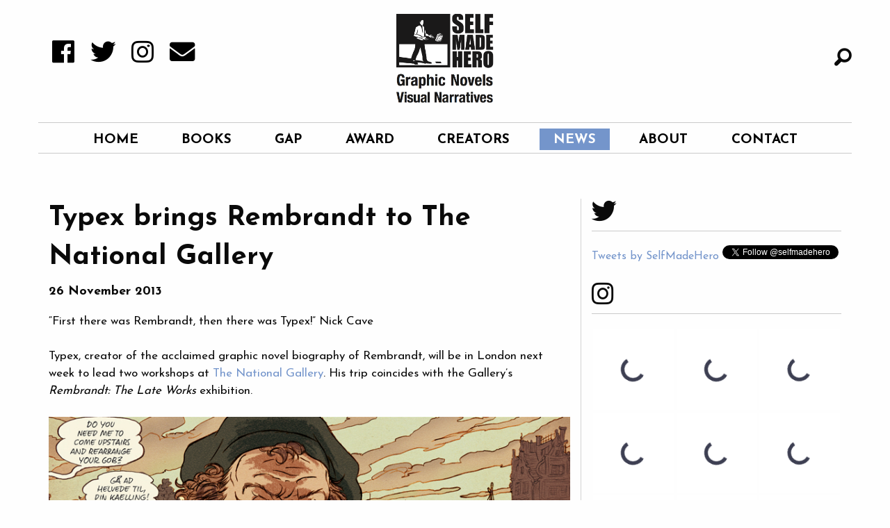

--- FILE ---
content_type: text/html; charset=utf-8
request_url: https://www.selfmadehero.com/news/typex-brings-rembrandt-to-the-national-gallery
body_size: 5943
content:
<!DOCTYPE html>
<html lang="en">  
  <head>
  <meta charset="utf-8">
  <meta name="viewport" content="width=device-width, initial-scale=1.0">

  <title>SelfMadeHero | Typex brings Rembrandt to The National Gallery</title>
<meta name="description" content="“First there was Rembrandt, then there was Typex!” Nick CaveTypex, creator of the acclaimed graphic novel biography of Rembrandt, will be in London next week t.">
<link rel="image_src" href="https://d2p222bhj5cec2.cloudfront.net/assets/branding/about_banner.jpg">
<meta property="og:title" content="Typex brings Rembrandt to The National Gallery">
<meta property="og:site_name" content="SelfMadeHero">
<meta property="og:description" content="“First there was Rembrandt, then there was Typex!” Nick CaveTypex, creator of the acclaimed graphic novel biography of Rembrandt, will be in London next week t.">
<meta property="og:image" content="https://d2p222bhj5cec2.cloudfront.net/assets/branding/about_banner.jpg">

  <link rel="icon" type="image/png" href="/smh-favicon.png"></link>

  <link href="https://www.selfmadehero.com/news/typex-brings-rembrandt-to-the-national-gallery" rel="canonical" />  <link rel="stylesheet" media="screen" href="https://d2p222bhj5cec2.cloudfront.net/assets/application-beda3cd7421cae93a72bf838e3caf08e34ce6d71751a8197c5f9527db9f6d622.css" />
  <link href="https://use.fontawesome.com/releases/v5.0.6/css/all.css" rel="stylesheet">
  <!-- <script defer src="https://use.fontawesome.com/releases/v5.0.6/js/all.js"></script> -->
  <script src="https://d2p222bhj5cec2.cloudfront.net/assets/application-f31fa52afc1932adebcaaa068fb520b092f38cfdb1dc9bc2920163c89965100a.js"></script>  
  <script src="https://d2p222bhj5cec2.cloudfront.net/packs/application-2affebe9ed0ebe7708f9.js"></script>

  <meta name="csrf-param" content="authenticity_token" />
<meta name="csrf-token" content="ItEjv3Z6pUgmEo1Vi91bIWEhQIeHE20OlIkwyhlWjt7DqA87Kb8wXV1fsVIPGfm96zewd6I3BP6t+MUSAsg/Rg==" />
  
    <script>var clicky_site_ids = clicky_site_ids || []; clicky_site_ids.push(101219061);</script>
    <script async src="//static.getclicky.com/js"></script>
</head>

  <body>
    <span style="display:none">false</span>
    <div id="searchOverlay" class="overlay">
  <a href="javascript:void(0)" class="closebtn" onclick="closeSearch()"><i class="hi hi-times-circle"></i></a>

  <div class="overlay-content">
    <div class="row">
      <div class="columns medium-6 medium-offset-3">
        <form action="/search" accept-charset="UTF-8" method="get"><input name="utf8" type="hidden" value="&#x2713;" />
          <input type="text" name="search" id="search" class="form-control" />
          <input type="submit" name="commit" value="" style="display: none;" data-disable-with="" />
          <i class="hi hi-arrow-right"></i>
</form>      </div>
    </div>
  </div>
</div>
    <div class="off-canvas-wrap">
      <div class="off-canvas-wrapper-inner" data-off-canvas-wrapper>
        <div class="off-canvas position-left" id="offCanvas" data-off-canvas>
  <form style="display: inline-flex; margin-bottom: 40px" action="/search" accept-charset="UTF-8" method="get"><input name="utf8" value="✓" type="hidden">
    <input type="text" class="input-group-field" type="search" placeholder="Search" autofocus>
    <div class="input-group-button">
      <input type="submit" class="button" value="Search" action="/search" method="/get" accept-charset="UTF-8">
    </div>
</form>

  <ul class="vertical menu" id="mobile-menu" data-accordion-menu  data-controller="press-column">
      <div class="menu-item">
        <li>
          <a href="/">Home</a>
        </li>
      </div>
      <div class="menu-item">
        <li>
          <a href="/books">Books</a>
          <ul class="menu vertical nested">
              <li>
                <a href="/books/new-and-forthcoming">New</a>
              </li>
              <li>
                <a href="/books/original-fiction">Original Fiction</a>
              </li>
              <li>
                <a href="/books/non-fiction">Non-Fiction</a>
              </li>
              <li>
                <a href="/books/classics">Classics</a>
              </li>
              <li>
                <a href="/books/graphic-biography">Graphic Biography</a>
              </li>
              <li>
                <a href="/books/true-stories">True Stories</a>
              </li>
              <li>
                <a href="/books/sci-fi-horror">Sci-Fi &amp; Horror</a>
              </li>
              <li>
                <a href="/books/manga-shakespeare">Manga Shakespeare</a>
              </li>
              <li>
                <a href="/books/humour">Humour</a>
              </li>
              <li>
                <a href="/books/gift-books">Gift Books</a>
              </li>
              <li>
                <a href="/books/art-masters">Art Masters</a>
              </li>
              <li>
                <a href="/books/graphic-freud">Graphic Freud</a>
              </li>
              <li>
                <a href="/books/lgbtq+">LGBTQ+</a>
              </li>
          </ul>
        <li>
      </div>   
      <div class="menu-item">
        <li>
          <a href="/graphic-anthology-programme">GAP</a>
        </li>
      </div>
      <div class="menu-item">
        <li>
          <a href="/first-graphic-novel">Award</a>
        </li>
      </div>
      <div class="menu-item">
        <li>
          <a href="/creators">Creators</a>
        </li>
      </div>
      <div class="menu-item">
        <li>
          <a href="/news">News</a>
        </li>
      </div>
      <div class="menu-item">
        <li>
          <a href="/about">About</a>
        </li>
      </div>
      <div class="menu-item">
        <li>
          <a href="/contact">Contact</a>
        </li>
      </div>
</ul>
</div>

        <div class="off-canvas-content" data-off-canvas-content>
          <div class="top-bar">
  <div class="top-bar-left">
    <a href="/">
      <img alt="Self Made Hero logo" class="mobile-brand" src="https://d2p222bhj5cec2.cloudfront.net/assets/smh-small-square-logo-322483f91a2cd05663c6e0e05ccbbfde5374852cf0a2d340a0dc8e08e7bf8a06.png" />
</a>    <div class="button menu-toggle-text" data-toggle="offCanvas">MENU</div>
  </div>
  
  <div class="top-bar-right">
	    <!-- <i class="mobile_top_bar___shopping_basket hi hi-shopping-basket hvr-lift"></i> -->
    
    <i class="top-bar-search fi-magnifying-glass" onclick="openSearch()"></i>
  </div>
</div>

          <div id="top"></div>  
          <header id="desktop-header">
  <div class="row">
    <div class="small-5 columns">
      <ul id="header-icons">
  <li class="header_icons___icon">
    <a href="https://facebook.com/selfmadehero" target="_blank"><i class="fab fa-sm fa-facebook hvr-float header-icons___icon"></i></a>
  </li>
  <li class="header_icons___icon">
    <a href="https://twitter.com/selfmadehero" target="_blank"><i class="fab fa-sm fa-twitter hvr-float header-icons___icon"></i></a>
  </li>
  <li class="header_icons___icon"> 
    <a href="https://instagram.com/selfmadehero" target="_blank"><i class="fab fa-sm fa-instagram hvr-float header-icons___icon"></i></a>
  </li>
  <li class="header_icons___icon"> 
    <a href="#newsletter"><i class="fas fa-sm fa-envelope hvr-float header-icons___icon"></i></a>
  </li>
</ul>
    </div>

    <div id="logo-area" class="small-12 text-center medium-2 columns">
      <a href="/">
        <img width="140px" class="text-center hvr-grow" id="logo" alt="SelfMadeHero — Graphic Novels, Visual Narratives" src="https://d2p222bhj5cec2.cloudfront.net/assets/branding/smh-logo-86a9c8133ed14b134bc319bf4869e087e155172bd4476eadc2ce95155df3e651.png" />
      </a>
    </div>

    <div id="search-bar" class="small-5 columns text-right">
        <span class="cart-icon">
 <i onclick="openSearch()" class="fi-magnifying-glass hvr-grow"></i>
    </div>
  </div>
      
  <div class="row" id="navigation">
  <div class="small-12 columns" id="nav-container">
    <hr>
    <ul class="menu text-center" id="main-menu">
        <li class="main_menu___menu_item menu-item  hvr-grow">
          <a href="/">Home</a>
        </li>
        <li class="main_menu___menu_item menu-item  hvr-grow">
          <a href="/books">Books</a>
        </li>
        <li class="main_menu___menu_item menu-item  hvr-grow">
          <a href="/graphic-anthology-programme">GAP</a>
        </li>
        <li class="main_menu___menu_item menu-item  hvr-grow">
          <a href="/first-graphic-novel">Award</a>
        </li>
        <li class="main_menu___menu_item menu-item  hvr-grow">
          <a href="/creators">Creators</a>
        </li>
        <li class="main_menu___menu_item menu-item active hvr-grow">
          <a href="/news">News</a>
        </li>
        <li class="main_menu___menu_item menu-item  hvr-grow">
          <a href="/about">About</a>
        </li>
        <li class="main_menu___menu_item menu-item  hvr-grow">
          <a href="/contact">Contact</a>
        </li>
    </ul>
    <hr>
  </div>
</div>

        <div id="breadcrumbs" class="text-center">
        <h2>
            <span>News</span>
        </h2>
      </div>

</header>


          <main>
            <div class="row flash-row text-center">
</div>
            


<div class="row news-posts-row">
	<!-- News Post -->
	<div class="columns small-12 medium-8">
		<article class="news-post">
			
			<h1>Typex brings Rembrandt to The National Gallery</h1>			
			<p>
				<strong>
					26 November  2013
				</strong>
			</p>
						
			<div class="trix-output">
			  <div>“First there was Rembrandt, then there was Typex!” Nick Cave<br><br>Typex, creator of the acclaimed graphic novel biography of Rembrandt, will be in London next week to lead two workshops at <a href="http://www.nationalgallery.org.uk/">The National Gallery</a>. His trip coincides with the Gallery’s <em>Rembrandt: The Late Works</em> exhibition.<br><br><a href="/attachments/d2a500b5d5eea5a7275fc5e24bb6692280e9e9b3/store/01a3ac6afd5dc131f6a31b370f139358dd30c620cd5ed8a6b9313457c291/Rembrandt_new+blog+1.jpg" data-trix-attachment="{&quot;contentType&quot;:&quot;image/jpeg&quot;,&quot;filename&quot;:&quot;Rembrandt_new blog 1.jpg&quot;,&quot;filesize&quot;:445133,&quot;height&quot;:400,&quot;href&quot;:&quot;/attachments/d2a500b5d5eea5a7275fc5e24bb6692280e9e9b3/store/01a3ac6afd5dc131f6a31b370f139358dd30c620cd5ed8a6b9313457c291/Rembrandt_new+blog+1.jpg&quot;,&quot;url&quot;:&quot;/attachments/d2a500b5d5eea5a7275fc5e24bb6692280e9e9b3/store/01a3ac6afd5dc131f6a31b370f139358dd30c620cd5ed8a6b9313457c291/Rembrandt_new+blog+1.jpg&quot;,&quot;width&quot;:800}" data-trix-content-type="image/jpeg"><figure class="attachment attachment--preview attachment--jpg"><img src="/attachments/d2a500b5d5eea5a7275fc5e24bb6692280e9e9b3/store/01a3ac6afd5dc131f6a31b370f139358dd30c620cd5ed8a6b9313457c291/Rembrandt_new+blog+1.jpg" width="800" height="400"><figcaption class="attachment__caption"><span class="attachment__name">Rembrandt_new blog 1.jpg</span> <span class="attachment__size">434.7 KB</span></figcaption></figure></a><br><br>On Friday and Saturday next week, the Dutch graphic novelist will lead two practical workshops alongside artist and lecturer <a href="http://www.alikibraine.com/album/Home">Aliki Braine</a>.<br><br><strong>Friday 5th December (6.30-7.30pm, National Gallery Room 23)</strong>: on Friday evening, Typex will lead a drawing workshop in the Gallery itself, working with participants to create a piece of artwork inspired by Rembrandt’s 1654 painting, ‘A Woman bathing in a Stream’.<br><br><strong>Saturday 6th December (10.30-12.30am, Pigott Education Centre Entrance)</strong>: on Saturday morning, the focus shifts from drawing to comic creation. Participants will explore the process of creating a graphic novel, experimenting with drawing and collage to create their own comics inspired by Rembrandt’s work.<br><br>Admission is free for both workshops. Spaces are limited to 30 people on a first-come, first-served basis. All materials are provided. The events are aimed at people aged 18-25.<br><br>Typex’s <a href="/books/art-masters-rembrandt">graphic biography of the Dutch master</a> was commissioned by the Rijksmuseum in Amsterdam and published in English by SelfMadeHero last year.<br><br><a href="/attachments/c7e2216dd71639d9163c3ece89cc4a3bb763acee/store/80e5e4be88aad9afd8d5fc0e30626dc69e0801b9b9a2388e4778f619f8af/Rembrandt_new+blog+2.jpg" data-trix-attachment="{&quot;contentType&quot;:&quot;image/jpeg&quot;,&quot;filename&quot;:&quot;Rembrandt_new blog 2.jpg&quot;,&quot;filesize&quot;:461260,&quot;height&quot;:400,&quot;href&quot;:&quot;/attachments/c7e2216dd71639d9163c3ece89cc4a3bb763acee/store/80e5e4be88aad9afd8d5fc0e30626dc69e0801b9b9a2388e4778f619f8af/Rembrandt_new+blog+2.jpg&quot;,&quot;url&quot;:&quot;/attachments/c7e2216dd71639d9163c3ece89cc4a3bb763acee/store/80e5e4be88aad9afd8d5fc0e30626dc69e0801b9b9a2388e4778f619f8af/Rembrandt_new+blog+2.jpg&quot;,&quot;width&quot;:800}" data-trix-content-type="image/jpeg"><figure class="attachment attachment--preview attachment--jpg"><img src="/attachments/c7e2216dd71639d9163c3ece89cc4a3bb763acee/store/80e5e4be88aad9afd8d5fc0e30626dc69e0801b9b9a2388e4778f619f8af/Rembrandt_new+blog+2.jpg" width="800" height="400"><figcaption class="attachment__caption"><span class="attachment__name">Rembrandt_new blog 2.jpg</span> <span class="attachment__size">450.45 KB</span></figcaption></figure></a><br><br>“Rembrandt Harmenszoon van Rijn would have adored this book. He would have admired its draughtsmanship and its wit and – given how many times he painted himself – he would have loved the fact that he is its star, warts and all.” <strong><em>The Observer</em></strong></div>
			</div>
			
				<p>Tags:</p>

					<a href="/news/tag/Aliki%20Braine""><button class="button primary">Aliki Braine</button></a> 
					<a href="/news/tag/biography""><button class="button primary">biography</button></a> 
					<a href="/news/tag/comics""><button class="button primary">comics</button></a> 
					<a href="/news/tag/graphic%20novels""><button class="button primary">graphic novels</button></a> 
					<a href="/news/tag/rembrandt""><button class="button primary">rembrandt</button></a> 
					<a href="/news/tag/Rembrandt:%20The%20Late%20Works""><button class="button primary">Rembrandt: The Late Works</button></a> 
					<a href="/news/tag/The%20National%20Gallery""><button class="button primary">The National Gallery</button></a> 
					<a href="/news/tag/typex""><button class="button primary">typex</button></a> 
					<a href="/news/tag/workshops""><button class="button primary">workshops</button></a> 

		</article>
	</div>
	
	<!-- Sidebar -->
	<div style="border-left: 1px lightgray solid;" class="columns small-12 medium-4">
	<aside>
		<!-- <p><a target="_blank" href="https://twitter.com/selfmadehero"><i class="fab fa-twitter fa-2x"></i></a></p> -->
		<p class="news_sidebar___social_icon"><i class="fab fa-twitter fa-2x"></i></p>
		<hr class="news___social_icon_divider">
		<a class="twitter-timeline" href="https://twitter.com/SelfMadeHero" data-height="350" data-chrome="noheader noborders">Tweets by SelfMadeHero</a>
<script async src="//platform.twitter.com/widgets.js" charset="utf-8"></script>
<a href="https://twitter.com/selfmadehero" class="twitter-follow-button" data-show-count="false">Follow @selfmadehero</a><script async src="//platform.twitter.com/widgets.js" charset="utf-8"></script>
		<br><br>
	  <p class="news_sidebar___social_icon"><i class="fab fa-instagram fa-2x"></i></p>
	  <hr class="news___social_icon_divider">
	  <!-- LightWidget WIDGET --><script src="https://cdn.lightwidget.com/widgets/lightwidget.js"></script><iframe src="https://cdn.lightwidget.com/widgets/6e2b1353968f571f900d06bb92fddfd9.html" scrolling="no" allowtransparency="true" class="lightwidget-widget" style="width:100%;border:0;overflow:hidden;"></iframe>

		<br><br>
	  <p class="news_sidebar___social_icon"><i class="fab fa-facebook fa-2x"></i></p>
	  <hr class="news___social_icon_divider">
	  <!-- Facebook Plugin Script -->
<div id="fb-root"></div>
<script>(function(d, s, id) {
  var js, fjs = d.getElementsByTagName(s)[0];
  if (d.getElementById(id)) return;
  js = d.createElement(s); js.id = id;
  js.src = "//connect.facebook.net/en_US/sdk.js#xfbml=1&version=v2.10";
  fjs.parentNode.insertBefore(js, fjs);
}(document, 'script', 'facebook-jssdk'));</script>
	  <!-- Facebook Plugin -->
<div class="fb-page" data-href="https://www.facebook.com/SelfMadeHero/" data-height="350" data-adapt-container-width="true" data-small-header="false" data-tabs="timeline" data-hide-cover="false" data-show-facepile="false"><blockquote cite="https://www.facebook.com/SelfMadeHero/" class="fb-xfbml-parse-ignore"><a href="https://www.facebook.com/SelfMadeHero/">SelfMadeHero</a></blockquote></div>
		<br><br>
		<h5><a href="/news/archives">Archives</a></h5>
		<div class="row">
			<div class="column">
					<a class="hvr-rotate" href="/news/archives?year=2025">
		<div class="button">
			2025
		</div>
</a>	<a class="hvr-rotate" href="/news/archives?year=2024">
		<div class="button">
			2024
		</div>
</a>	<a class="hvr-rotate" href="/news/archives?year=2023">
		<div class="button">
			2023
		</div>
</a>	<a class="hvr-rotate" href="/news/archives?year=2022">
		<div class="button">
			2022
		</div>
</a>	<a class="hvr-rotate" href="/news/archives?year=2021">
		<div class="button">
			2021
		</div>
</a>	<a class="hvr-rotate" href="/news/archives?year=2020">
		<div class="button">
			2020
		</div>
</a>	<a class="hvr-rotate" href="/news/archives?year=2019">
		<div class="button">
			2019
		</div>
</a>	<a class="hvr-rotate" href="/news/archives?year=2018">
		<div class="button">
			2018
		</div>
</a>	<a class="hvr-rotate" href="/news/archives?year=2017">
		<div class="button">
			2017
		</div>
</a>	<a class="hvr-rotate" href="/news/archives?year=2016">
		<div class="button">
			2016
		</div>
</a>	<a class="hvr-rotate" href="/news/archives?year=2015">
		<div class="button">
			2015
		</div>
</a>	<a class="hvr-rotate" href="/news/archives?year=2014">
		<div class="button">
			2014
		</div>
</a>	<a class="hvr-rotate" href="/news/archives?year=2013">
		<div class="button">
			2013
		</div>
</a>
			</div>
		</div>
	</aside>
</div>

</div>

<section id="newsletter">
  <div class="row">
    <div class="newsletter-form">
      <hr>
      <p class="small-12 large-6 columns text-center newsletter___cta">
        <i class="far fa-2x fa-envelope newsletter___mail"></i>
        Be the first to hear about forthcoming releases, events and more </p>
      <div class="small-12 large-6 columns">
        <form action="https://selfmadehero.us8.list-manage.com/subscribe/post" method="POST">
          <input type="hidden" name="u" value="51ed17a04184a6eedc90845c8">
          <input type="hidden" name="id" value="5b65a3a6d9">
          <div class="input-group">
            <span class="newsletter___arrow"><i class="fas fa-arrow-right"></i></span>
            <input class="input-group-field" placeholder="Enter email address" type="email" name="MERGE0" id="MERGE0">
            <div class="input-group-button">
              <input type="submit" class="button" value="Sign-up">
            </div>
          </div>
        </form>
      </div>
      <hr>
    </div>
  </div>
</section>

          </main>

          <footer>
  <div class="row">
    <div id="footer-icons" class="small-12 medium-4 medium-push-8 columns">
      <ul>
        <li><a class="hvr-grow" href="https://facebook.com/selfmadehero" target="_blank"><i class="fa-fw footer_icons__icon fab fa-facebook"></i></a></li>
        <li><a class="hvr-grow" href="https://twitter.com/selfmadehero" target="_blank"><i class="fa-fw footer_icons__icon fab fa-twitter"></i></a></li>
        <li><a class="hvr-grow" href="https://instagram.com/selfmadehero" target="_blank"><i class="fa-fw footer_icons__icon fab fa-instagram"></i></a></li>
        <li><a class="hvr-grow" href="#newsletter"><i class="fa-fw footer_icons__icon fas fa-envelope"></i></a></li>
      </ul>
    </div>
    
    <div class="small-12 medium-4 columns">      
      <address id="footer-address">
        <p class="text-center"> 
          SelfMadeHero
          <br> 139 Pancras Road
          <br> London NW1 1UN
          <br> E: <a class="footer-email" href="/cdn-cgi/l/email-protection#d7beb9b1b897a4b2bbb1bab6b3b2bfb2a5b8f9b4b8ba"><span class="__cf_email__" data-cfemail="2a43444c456a594f464c474b4e4f424f584504494547">[email&#160;protected]</span></a>
        </p>
      </address>
    </div>
    
    
    <div id="footer-nav" class="small-12 medium-4 medium-pull-8 column">
      <ul>
        <li>
          <a class="hvr-grow" href="/books">Books</a>
        </li>
        <li>
          <a class="hvr-grow" href="/news">News</a>
        </li>
        <li>
          <a class="hvr-grow" href="/press">Press</a>
        </li>
        <li>
          <a class="hvr-grow" href="/about">About</a>
        </li>
        <li>
          <a class="hvr-grow" href="/catalogue">Catalogue</a>
        </li>
        <li>
          <a class="hvr-grow" href="/submissions">Submissions</a>
        </li>
        
      </ul>
    </div>
  </row>
</footer>
<div id='sub-footer' class="row column">
  <div class="column small-12 medium-4 footer-login text-left">
    <p>
    </p>
  </div>
  <div class="column small-12 medium-4 text-center">
    <p class="copyright-text"><i class="hi hi-copyright"></i> SelfMadeHero 2025. All Rights Reserved.</p>
  </div>
  <div class="column small-12 medium-4 toggle-admin text-right">
    <p>
    </p>
  </div>
</div>

<link rel="stylesheet" href="https://cdn.jsdelivr.net/foundation-icons/3.0/foundation-icons.min.css">
<link href="https://cdnjs.cloudflare.com/ajax/libs/select2/4.0.4/css/select2.min.css" rel="stylesheet" />
<link rel="stylesheet" href="https://cdnjs.cloudflare.com/ajax/libs/animate.css/3.5.2/animate.min.css">

<link rel="stylesheet" href="https://cdn.jsdelivr.net/gh/fancyapps/fancybox@3.5.6/dist/jquery.fancybox.min.css" />
<script data-cfasync="false" src="/cdn-cgi/scripts/5c5dd728/cloudflare-static/email-decode.min.js"></script><script src="https://cdn.jsdelivr.net/gh/fancyapps/fancybox@3.5.6/dist/jquery.fancybox.min.js"></script>

<!-- fancybox defaults -->
<script>
  $.fancybox.defaults.infobar = false;
  $.fancybox.defaults.smallBtn = true;
</script>


        </div>
      </div>
    </div>

    <!-- Search -->
    <script>
      function openSearch() {
          document.getElementById("searchOverlay").style.height = "100%";
          $('.overlay-content input.form-control').focus();
          $('#search').focus();
      }

      function closeSearch() {
          document.getElementById("searchOverlay").style.height = "0%";
      }
    </script>
  <script defer src="https://static.cloudflareinsights.com/beacon.min.js/vcd15cbe7772f49c399c6a5babf22c1241717689176015" integrity="sha512-ZpsOmlRQV6y907TI0dKBHq9Md29nnaEIPlkf84rnaERnq6zvWvPUqr2ft8M1aS28oN72PdrCzSjY4U6VaAw1EQ==" data-cf-beacon='{"version":"2024.11.0","token":"d03bca680b0e49a7b8e699c8e3f37f4e","r":1,"server_timing":{"name":{"cfCacheStatus":true,"cfEdge":true,"cfExtPri":true,"cfL4":true,"cfOrigin":true,"cfSpeedBrain":true},"location_startswith":null}}' crossorigin="anonymous"></script>
</body>
</html>


--- FILE ---
content_type: text/html
request_url: https://cdn.lightwidget.com/widgets/6e2b1353968f571f900d06bb92fddfd9.html
body_size: 7548
content:
<!doctype html>
<html>
<head><link rel="canonical" href="https://cdn.lightwidget.com/widgets/6e2b1353968f571f900d06bb92fddfd9.html">
    <meta charset="utf-8">
    <meta name="viewport" content="width=device-width, initial-scale=1">
    <title>LightWidget - Responsive Widget for Instagram</title>
    <style>.lightwidget,.lightwidget *{border:0;box-sizing:border-box;font:inherit;font-size:100%;line-height:1.5;margin:0;padding:0;-webkit-text-size-adjust:100%;-ms-text-size-adjust:100%;text-size-adjust:100%;vertical-align:baseline}.lightwidget__tile{list-style:none}.lightwidget__tile--hidden{display:none}.lightwidget__image-wrapper{font-size:0;line-height:0}.lightwidget__image-wrapper--video{position:relative}.lightwidget__image-wrapper--video:before{background:url("[data-uri]") no-repeat 50% 50%;background-size:40% auto;content:"";display:block;height:100%;left:0;opacity:.9;position:absolute;top:0;width:100%;z-index:1}.lightwidget__caption,.lightwidget__photo{display:block}.lightwidget__caption,.lightwidget__reactions{color:#333;font-family:-apple-system,system-ui,BlinkMacSystemFont,Arial,Helvetica,Verdana,sans-serif;font-size:1rem;line-height:1.5;overflow:hidden;padding:1px}.lightwidget__link{display:block;position:relative;text-decoration:none}.lightwidget__link:focus{outline:none}.lightwidget__link:focus:after{box-shadow:inset 0 0 0 .4vw #ffab00;content:"";display:block;height:100%;left:0;position:absolute;top:0;width:100%}.lightwidget__image{border:0;height:auto;max-width:100%;width:100%}.lightwidget--hide-tiles>.lightwidget__tile,.lightwidget__reactions{display:none}body,html{border:0;font:inherit;font-size:100%;margin:0;padding:0;vertical-align:baseline}html{line-height:1}.lightwidget--grid:after{clear:both;content:"";display:table}.lightwidget--grid .lightwidget__caption{display:none}.lightwidget--grid .lightwidget__tile{float:left}.lightwidget--grid .lightwidget__link{line-height:0}.lightwidget--grid.lightwidget--grid-1 .lightwidget__tile{-webkit-flex-basis:100%;flex-basis:100%;max-width:100%;width:100%}.lightwidget--grid.lightwidget--grid-2 .lightwidget__tile{-webkit-flex-basis:50%;flex-basis:50%;max-width:50%;width:50%}.lightwidget--grid.lightwidget--grid-3 .lightwidget__tile{-webkit-flex-basis:33.33%;flex-basis:33.33%;max-width:33.33%;width:33.33%}.lightwidget--grid.lightwidget--grid-4 .lightwidget__tile{-webkit-flex-basis:25%;flex-basis:25%;max-width:25%;width:25%}.lightwidget--grid.lightwidget--grid-5 .lightwidget__tile{-webkit-flex-basis:20%;flex-basis:20%;max-width:20%;width:20%}.lightwidget--grid.lightwidget--grid-6 .lightwidget__tile{-webkit-flex-basis:16.65%;flex-basis:16.65%;max-width:16.65%;width:16.65%}.lightwidget--grid.lightwidget--grid-7 .lightwidget__tile{-webkit-flex-basis:14.27%;flex-basis:14.27%;max-width:14.27%;width:14.27%}.lightwidget--grid.lightwidget--grid-8 .lightwidget__tile{-webkit-flex-basis:12.5%;flex-basis:12.5%;max-width:12.5%;width:12.5%}.lightwidget--grid.lightwidget--grid-9 .lightwidget__tile{-webkit-flex-basis:11.1%;flex-basis:11.1%;max-width:11.1%;width:11.1%}.lightwidget--grid.lightwidget--grid-10 .lightwidget__tile{-webkit-flex-basis:10%;flex-basis:10%;max-width:10%;width:10%}.lightwidget--hover-caption-slide-up .lightwidget__photo{overflow:hidden;position:relative}.lightwidget--hover-caption-slide-up .lightwidget__caption{background-color:#3d3f52;bottom:0;color:#fff;display:block;overflow:hidden;padding:2px 5px;position:absolute;text-overflow:ellipsis;-webkit-transform:translate3d(0,100%,0);transform:translate3d(0,100%,0);transition:-webkit-transform .4s;transition:transform .4s;transition:transform .4s,-webkit-transform .4s;white-space:nowrap;width:100%}.lightwidget--hover-caption-slide-up .lightwidget__link--hover .lightwidget__caption{-webkit-transform:translateZ(0);transform:translateZ(0)}.lightwidget--image-format-square .lightwidget__image-wrapper{position:relative;width:100%}.lightwidget--image-format-square .lightwidget__image-wrapper:after{content:"";display:block;height:0;padding-bottom:100%}.lightwidget--image-format-square .lightwidget__image{height:100%;object-fit:cover;position:absolute;width:100%}.lightwidget--object-fit-fallback .lightwidget__object-fit-wrapper{height:100%;position:absolute;width:100%}.lightwidget--object-fit-fallback .lightwidget__object-fit-wrapper:before{background-image:inherit;background-position:50%;background-repeat:no-repeat;background-size:cover;content:"";height:100%;left:0;position:absolute;top:0;width:100%}.lightwidget--object-fit-fallback .lightwidget__image{opacity:0}.lightwidget__photo--loader{position:relative}.lightwidget__photo--loader:before{background:#fff;content:"";height:100%;left:0;position:absolute;top:0;width:100%;z-index:1}.lightwidget__photo--loader:after{-webkit-animation-duration:1s;animation-duration:1s;-webkit-animation-iteration-count:infinite;animation-iteration-count:infinite;-webkit-animation-name:lightwidget--loader--spin;animation-name:lightwidget--loader--spin;-webkit-animation-timing-function:linear;animation-timing-function:linear;background-image:url("[data-uri]");background-position:50%;background-repeat:no-repeat;content:"";height:30%;left:35%;position:absolute;top:35%;width:30%;z-index:2}@-webkit-keyframes lightwidget--loader--spin{0%{-webkit-transform:rotate(0deg);transform:rotate(0deg)}to{-webkit-transform:rotate(1turn);transform:rotate(1turn)}}@keyframes lightwidget--loader--spin{0%{-webkit-transform:rotate(0deg);transform:rotate(0deg)}to{-webkit-transform:rotate(1turn);transform:rotate(1turn)}}</style>
</head>
<body>
<ul class="lightwidget lightwidget--grid lightwidget--grid-3 lightwidget--hover-caption-slide-up lightwidget--image-format-square" data-id="6e2b1353968f571f900d06bb92fddfd9">
    <li class="lightwidget__tile">
        <a class="lightwidget__link" href="https://www.instagram.com/p/CFPjWxdhXEm/" target="_blank">
                <figure class="lightwidget__photo lightwidget__photo--loader">
                    <div class="lightwidget__image-wrapper lightwidget__image-wrapper--image">
                        <img class="lightwidget__image" data-srcset="https://scontent-frx5-1.cdninstagram.com/v/t51.29350-15/119567032_1030589080775666_463069141190626399_n.jpg?_nc_cat=110&_nc_sid=8ae9d6&_nc_ohc=HH5MymDXEuwAX9SDAn5&_nc_ht=scontent-frx5-1.cdninstagram.com&oh=b809a018778a802a4a2714e76d4aec27&oe=5F87928B 1080w" data-src="https://scontent-frx5-1.cdninstagram.com/v/t51.29350-15/119567032_1030589080775666_463069141190626399_n.jpg?_nc_cat=110&_nc_sid=8ae9d6&_nc_ohc=HH5MymDXEuwAX9SDAn5&_nc_ht=scontent-frx5-1.cdninstagram.com&oh=b809a018778a802a4a2714e76d4aec27&oe=5F87928B"
                             sizes="50vw"
                             alt="From Chapter 6 of ‘The Ragged Trousered Philanthropists’ by @therickardsisters! If you follow the link in our bio you can pre-order the book and check the sampler! 🕯
.
.
.
#selfmadehero #roberttressell #socialism #comicsart #politicalcomics #graphicnovels">
                    </div>
                    <div class="lightwidget__reactions">
                        <span class="lightwidget__likes">0</span>
                        <span class="lightwidget__comments">0</span>
                    </div>
                    <figcaption class="lightwidget__caption">From Chapter 6 of ‘The Ragged Trousered Philanthropists’ by @therickardsisters! If you follow the link in our bio you can pre-order the book and check the sampler! 🕯
.
.
.
#selfmadehero #roberttressell #socialism #comicsart #politicalcomics #graphicnovels</figcaption>
                </figure>
        </a>
    </li>

    <li class="lightwidget__tile">
        <a class="lightwidget__link" href="https://www.instagram.com/p/CFPQSsOBkg3/" target="_blank">
                <figure class="lightwidget__photo lightwidget__photo--loader">
                    <div class="lightwidget__image-wrapper lightwidget__image-wrapper--image">
                        <img class="lightwidget__image" data-srcset="https://scontent-frt3-1.cdninstagram.com/v/t51.29350-15/119709288_778541306310400_2222490402043225427_n.jpg?_nc_cat=108&_nc_sid=8ae9d6&_nc_ohc=BBq3F7tyYP4AX-OuhLQ&_nc_ht=scontent-frt3-1.cdninstagram.com&oh=bd5f2d1f2f58956c21720584ec5a5b67&oe=5F89DB19 1080w" data-src="https://scontent-frt3-1.cdninstagram.com/v/t51.29350-15/119709288_778541306310400_2222490402043225427_n.jpg?_nc_cat=108&_nc_sid=8ae9d6&_nc_ohc=BBq3F7tyYP4AX-OuhLQ&_nc_ht=scontent-frt3-1.cdninstagram.com&oh=bd5f2d1f2f58956c21720584ec5a5b67&oe=5F89DB19"
                             sizes="50vw"
                             alt="From Chapter 6 of ‘The Ragged Trousered Philanthropists’ by @therickardsisters! If you follow the link in our bio you can pre-order the book and check the sampler! 🥳
.
.
.
#selfmadehero #roberttressell #socialism #comicsart #politicalcomics #graphicnovels">
                    </div>
                    <div class="lightwidget__reactions">
                        <span class="lightwidget__likes">0</span>
                        <span class="lightwidget__comments">0</span>
                    </div>
                    <figcaption class="lightwidget__caption">From Chapter 6 of ‘The Ragged Trousered Philanthropists’ by @therickardsisters! If you follow the link in our bio you can pre-order the book and check the sampler! 🥳
.
.
.
#selfmadehero #roberttressell #socialism #comicsart #politicalcomics #graphicnovels</figcaption>
                </figure>
        </a>
    </li>

    <li class="lightwidget__tile">
        <a class="lightwidget__link" href="https://www.instagram.com/p/CFPJJ0-hX-J/" target="_blank">
                <figure class="lightwidget__photo lightwidget__photo--loader">
                    <div class="lightwidget__image-wrapper lightwidget__image-wrapper--image">
                        <img class="lightwidget__image" data-srcset="https://scontent-frt3-1.cdninstagram.com/v/t51.29350-15/119573253_366666607984262_1623528358726738575_n.jpg?_nc_cat=104&_nc_sid=8ae9d6&_nc_ohc=oJmjGFOpuOAAX-ujoSW&_nc_ht=scontent-frt3-1.cdninstagram.com&oh=fa61a711cec171626ee49e39df778c0f&oe=5F8B208A 1080w" data-src="https://scontent-frt3-1.cdninstagram.com/v/t51.29350-15/119573253_366666607984262_1623528358726738575_n.jpg?_nc_cat=104&_nc_sid=8ae9d6&_nc_ohc=oJmjGFOpuOAAX-ujoSW&_nc_ht=scontent-frt3-1.cdninstagram.com&oh=fa61a711cec171626ee49e39df778c0f&oe=5F8B208A"
                             sizes="50vw"
                             alt="This is a great idea! 💡 From ‘The Ragged Trousered Philanthropists’ by @therickardsisters! If you follow the link in our bio you can pre-order the book and check the sampler! 🥳
.
.
.
#selfmadehero #roberttressell #socialism #comicsart #politicalcomics #graphicnovels">
                    </div>
                    <div class="lightwidget__reactions">
                        <span class="lightwidget__likes">0</span>
                        <span class="lightwidget__comments">0</span>
                    </div>
                    <figcaption class="lightwidget__caption">This is a great idea! 💡 From ‘The Ragged Trousered Philanthropists’ by @therickardsisters! If you follow the link in our bio you can pre-order the book and check the sampler! 🥳
.
.
.
#selfmadehero #roberttressell #socialism #comicsart #politicalcomics #graphicnovels</figcaption>
                </figure>
        </a>
    </li>

    <li class="lightwidget__tile">
        <a class="lightwidget__link" href="https://www.instagram.com/p/CFO9WRUBP41/" target="_blank">
                <figure class="lightwidget__photo lightwidget__photo--loader">
                    <div class="lightwidget__image-wrapper lightwidget__image-wrapper--image">
                        <img class="lightwidget__image" data-srcset="https://scontent-frx5-1.cdninstagram.com/v/t51.29350-15/119498171_347414096503927_2310462483474001565_n.jpg?_nc_cat=111&_nc_sid=8ae9d6&_nc_ohc=-VykQwQfWU4AX8H6F9s&_nc_ht=scontent-frx5-1.cdninstagram.com&oh=e32c3562d8e23726c50aaaa64a21c855&oe=5F88BE24 1080w" data-src="https://scontent-frx5-1.cdninstagram.com/v/t51.29350-15/119498171_347414096503927_2310462483474001565_n.jpg?_nc_cat=111&_nc_sid=8ae9d6&_nc_ohc=-VykQwQfWU4AX8H6F9s&_nc_ht=scontent-frx5-1.cdninstagram.com&oh=e32c3562d8e23726c50aaaa64a21c855&oe=5F88BE24"
                             sizes="50vw"
                             alt="From Chapter 6 of ‘The Ragged Trousered Philanthropists’ by @therickardsisters! You can read the whooole chapter and pre-order the book if you click the link in our bio! 👏🏻
.
.
.
#selfmadehero #roberttressell #socialism #comicsart #politicalcomics #graphicnovels">
                    </div>
                    <div class="lightwidget__reactions">
                        <span class="lightwidget__likes">0</span>
                        <span class="lightwidget__comments">0</span>
                    </div>
                    <figcaption class="lightwidget__caption">From Chapter 6 of ‘The Ragged Trousered Philanthropists’ by @therickardsisters! You can read the whooole chapter and pre-order the book if you click the link in our bio! 👏🏻
.
.
.
#selfmadehero #roberttressell #socialism #comicsart #politicalcomics #graphicnovels</figcaption>
                </figure>
        </a>
    </li>

    <li class="lightwidget__tile">
        <a class="lightwidget__link" href="https://www.instagram.com/p/CFM3QteBm2j/" target="_blank">
                <figure class="lightwidget__photo lightwidget__photo--loader">
                    <div class="lightwidget__image-wrapper lightwidget__image-wrapper--video">
                        <img class="lightwidget__image" data-srcset="https://scontent-frt3-1.cdninstagram.com/v/t51.29350-15/119658635_413215402978581_8080141218371008753_n.jpg?_nc_cat=108&_nc_sid=8ae9d6&_nc_ohc=LoQ6mCROPcAAX_2VHB5&_nc_ht=scontent-frt3-1.cdninstagram.com&oh=e19a20b469384663bc3879a98c680deb&oe=5F87A074 1080w" data-src="https://scontent-frt3-1.cdninstagram.com/v/t51.29350-15/119658635_413215402978581_8080141218371008753_n.jpg?_nc_cat=108&_nc_sid=8ae9d6&_nc_ohc=LoQ6mCROPcAAX_2VHB5&_nc_ht=scontent-frt3-1.cdninstagram.com&oh=e19a20b469384663bc3879a98c680deb&oe=5F87A074"
                             sizes="50vw"
                             alt="Big and bold!
📣 
In case you didn’t notice ‘The Ragged Trousered Philanthropists’ by @therickardsisters is 352 pages long. Here’s a video to prove it.
📕
Check the link in our bio to read Chapter 6 and pre-order your copy! 
.
.
.
#selfmadehero #roberttressell #georgeorwell #politicalcomics #socialism">
                    </div>
                    <div class="lightwidget__reactions">
                        <span class="lightwidget__likes">0</span>
                        <span class="lightwidget__comments">0</span>
                    </div>
                    <figcaption class="lightwidget__caption">Big and bold!
📣 
In case you didn’t notice ‘The Ragged Trousered Philanthropists’ by @therickardsisters is 352 pages long. Here’s a video to prove it.
📕
Check the link in our bio to read Chapter 6 and pre-order your copy! 
.
.
.
#selfmadehero #roberttressell #georgeorwell #politicalcomics #socialism</figcaption>
                </figure>
        </a>
    </li>

    <li class="lightwidget__tile">
        <a class="lightwidget__link" href="https://www.instagram.com/p/CFMy_PTBuv3/" target="_blank">
                <figure class="lightwidget__photo lightwidget__photo--loader">
                    <div class="lightwidget__image-wrapper lightwidget__image-wrapper--image">
                        <img class="lightwidget__image" data-srcset="https://scontent-frt3-2.cdninstagram.com/v/t51.29350-15/119425705_623962581643809_5389055008654901346_n.jpg?_nc_cat=103&_nc_sid=8ae9d6&_nc_ohc=_6SD2H4icnwAX-f5uTf&_nc_ht=scontent-frt3-2.cdninstagram.com&oh=f57ef1307809589f2eebc6ac66443c5b&oe=5F8B26AB 1080w" data-src="https://scontent-frt3-2.cdninstagram.com/v/t51.29350-15/119425705_623962581643809_5389055008654901346_n.jpg?_nc_cat=103&_nc_sid=8ae9d6&_nc_ohc=_6SD2H4icnwAX-f5uTf&_nc_ht=scontent-frt3-2.cdninstagram.com&oh=f57ef1307809589f2eebc6ac66443c5b&oe=5F8B26AB"
                             sizes="50vw"
                             alt="From ‘The Ragged Trousered Philanthropists’ by @therickardsisters! If you follow the link in our bio you can pre-order the book and check the sampler! 🥳
.
.
.
#selfmadehero #roberttressell #socialism #comicsart #politicalcomics #graphicnovels">
                    </div>
                    <div class="lightwidget__reactions">
                        <span class="lightwidget__likes">0</span>
                        <span class="lightwidget__comments">0</span>
                    </div>
                    <figcaption class="lightwidget__caption">From ‘The Ragged Trousered Philanthropists’ by @therickardsisters! If you follow the link in our bio you can pre-order the book and check the sampler! 🥳
.
.
.
#selfmadehero #roberttressell #socialism #comicsart #politicalcomics #graphicnovels</figcaption>
                </figure>
        </a>
    </li>

    <li class="lightwidget__tile">
        <a class="lightwidget__link" href="https://www.instagram.com/p/CFKCm5UBqJ2/" target="_blank">
                <figure class="lightwidget__photo lightwidget__photo--loader">
                    <div class="lightwidget__image-wrapper lightwidget__image-wrapper--image">
                        <img class="lightwidget__image" data-srcset="https://scontent-frt3-1.cdninstagram.com/v/t51.29350-15/119229575_717267902468739_6870250869134011117_n.jpg?_nc_cat=102&_nc_sid=8ae9d6&_nc_ohc=Rjbg8m3D_DoAX_lmIki&_nc_ht=scontent-frt3-1.cdninstagram.com&oh=26115405a3862fbe26d98738411c4aba&oe=5F88CB1D 1080w" data-src="https://scontent-frt3-1.cdninstagram.com/v/t51.29350-15/119229575_717267902468739_6870250869134011117_n.jpg?_nc_cat=102&_nc_sid=8ae9d6&_nc_ohc=Rjbg8m3D_DoAX_lmIki&_nc_ht=scontent-frt3-1.cdninstagram.com&oh=26115405a3862fbe26d98738411c4aba&oe=5F88CB1D"
                             sizes="50vw"
                             alt="From ‘The Ragged Trousered Philanthropists’ by @therickardsisters
📕
The book is out next week, but in the meantime you can check the sampler by following the link in our bio! 
🖼
.
.
.
#selfmadehero #rickardsisters #socialism #comicsart #graphicnovels #georgeorwell #roberttressell">
                    </div>
                    <div class="lightwidget__reactions">
                        <span class="lightwidget__likes">0</span>
                        <span class="lightwidget__comments">0</span>
                    </div>
                    <figcaption class="lightwidget__caption">From ‘The Ragged Trousered Philanthropists’ by @therickardsisters
📕
The book is out next week, but in the meantime you can check the sampler by following the link in our bio! 
🖼
.
.
.
#selfmadehero #rickardsisters #socialism #comicsart #graphicnovels #georgeorwell #roberttressell</figcaption>
                </figure>
        </a>
    </li>

    <li class="lightwidget__tile">
        <a class="lightwidget__link" href="https://www.instagram.com/p/CFJ6OyvhscB/" target="_blank">
                <figure class="lightwidget__photo lightwidget__photo--loader">
                    <div class="lightwidget__image-wrapper lightwidget__image-wrapper--image">
                        <img class="lightwidget__image" data-srcset="https://scontent-frt3-2.cdninstagram.com/v/t51.29350-15/119472024_239272050826963_7495279897670818876_n.jpg?_nc_cat=103&_nc_sid=8ae9d6&_nc_ohc=18hNTwJGCKAAX8rIzhQ&_nc_ht=scontent-frt3-2.cdninstagram.com&oh=3d9daa9814d20a24fdc24581338e2c89&oe=5F8AE830 1080w" data-src="https://scontent-frt3-2.cdninstagram.com/v/t51.29350-15/119472024_239272050826963_7495279897670818876_n.jpg?_nc_cat=103&_nc_sid=8ae9d6&_nc_ohc=18hNTwJGCKAAX8rIzhQ&_nc_ht=scontent-frt3-2.cdninstagram.com&oh=3d9daa9814d20a24fdc24581338e2c89&oe=5F8AE830"
                             sizes="50vw"
                             alt="*The* socialist novel…
📕
An inspiration to generations of political thinkers, from George Orwell to Tony Benn. Acclaimed through countless editions and adaptations in the century since its first publication… 
🖊 
And now Robert Tressell’s The Ragged Trousered Philanthropists has found its perfect medium. @therickardsisters’s graphic novel of this timeless and compelling masterpiece embodies the hard graft, devoted craft, and sheer beauty of dedicated labour – and exposes the ugliness of its scandalous neglect by an all too complacent society.
🎨
Follow the link in our bio for a sampler of the book!">
                    </div>
                    <div class="lightwidget__reactions">
                        <span class="lightwidget__likes">0</span>
                        <span class="lightwidget__comments">0</span>
                    </div>
                    <figcaption class="lightwidget__caption">*The* socialist novel…
📕
An inspiration to generations of political thinkers, from George Orwell to Tony Benn. Acclaimed through countless editions and adaptations in the century since its first publication… 
🖊 
And now Robert Tressell’s The Ragged Trousered Philanthropists has found its perfect medium. @therickardsisters’s graphic novel of this timeless and compelling masterpiece embodies the hard graft, devoted craft, and sheer beauty of dedicated labour – and exposes the ugliness of its scandalous neglect by an all too complacent society.
🎨
Follow the link in our bio for a sampler of the book!</figcaption>
                </figure>
        </a>
    </li>

    <li class="lightwidget__tile">
        <a class="lightwidget__link" href="https://www.instagram.com/p/CFJ0hbtheBJ/" target="_blank">
                <figure class="lightwidget__photo lightwidget__photo--loader">
                    <div class="lightwidget__image-wrapper lightwidget__image-wrapper--image">
                        <img class="lightwidget__image" data-srcset="https://scontent-frt3-1.cdninstagram.com/v/t51.29350-15/119239837_779918326103047_2933043783848713675_n.jpg?_nc_cat=107&_nc_sid=8ae9d6&_nc_ohc=8fy4ZVF_ekMAX_IY6q9&_nc_ht=scontent-frt3-1.cdninstagram.com&oh=c91ef763e2b753f8edd05d8771a985dd&oe=5F88963D 1080w" data-src="https://scontent-frt3-1.cdninstagram.com/v/t51.29350-15/119239837_779918326103047_2933043783848713675_n.jpg?_nc_cat=107&_nc_sid=8ae9d6&_nc_ohc=8fy4ZVF_ekMAX_IY6q9&_nc_ht=scontent-frt3-1.cdninstagram.com&oh=c91ef763e2b753f8edd05d8771a985dd&oe=5F88963D"
                             sizes="50vw"
                             alt="👀 #comingverysoon @therickardsisters
.
.
.
#selfmadehero #comingverysoon #theraggedtrouseredphilanthropists #roberttressell #socialism #georgeorwell">
                    </div>
                    <div class="lightwidget__reactions">
                        <span class="lightwidget__likes">0</span>
                        <span class="lightwidget__comments">0</span>
                    </div>
                    <figcaption class="lightwidget__caption">👀 #comingverysoon @therickardsisters
.
.
.
#selfmadehero #comingverysoon #theraggedtrouseredphilanthropists #roberttressell #socialism #georgeorwell</figcaption>
                </figure>
        </a>
    </li>
</ul>
<script>var widget=function(e){var t={};function n(i){if(t[i])return t[i].exports;var r=t[i]={i:i,l:!1,exports:{}};return e[i].call(r.exports,r,r.exports,n),r.l=!0,r.exports}return n.m=e,n.c=t,n.d=function(e,t,i){n.o(e,t)||Object.defineProperty(e,t,{enumerable:!0,get:i})},n.r=function(e){"undefined"!=typeof Symbol&&Symbol.toStringTag&&Object.defineProperty(e,Symbol.toStringTag,{value:"Module"}),Object.defineProperty(e,"__esModule",{value:!0})},n.t=function(e,t){if(1&t&&(e=n(e)),8&t)return e;if(4&t&&"object"==typeof e&&e&&e.__esModule)return e;var i=Object.create(null);if(n.r(i),Object.defineProperty(i,"default",{enumerable:!0,value:e}),2&t&&"string"!=typeof e)for(var r in e)n.d(i,r,function(t){return e[t]}.bind(null,r));return i},n.n=function(e){var t=e&&e.__esModule?function(){return e.default}:function(){return e};return n.d(t,"a",t),t},n.o=function(e,t){return Object.prototype.hasOwnProperty.call(e,t)},n.p="",n(n.s=6)}([function(e,t,n){},function(e,t,n){},function(e,t,n){},function(e,t,n){},function(e,t,n){},function(e,t,n){},function(e,t,n){"use strict";n.r(t);n(0);function i(e,t){for(var n=0;n<t.length;n++){var i=t[n];i.enumerable=i.enumerable||!1,i.configurable=!0,"value"in i&&(i.writable=!0),Object.defineProperty(e,i.key,i)}}var r=function(){function e(t){!function(e,t){if(!(e instanceof t))throw new TypeError("Cannot call a class as a function")}(this,e),this.options=t,this.modules=[],this.dynamicModules=[],this.breakpoints=[],this.activeBreakpoint=null}var t,n,r;return t=e,(n=[{key:"registerModule",value:function(e){this.modules.push(e)}},{key:"registerDynamicModule",value:function(e){this.dynamicModules.push(e)}},{key:"init",value:function(e){if(!(e instanceof Element))throw new TypeError("Value passed as domElement is not DOM element");this.el=e;var t=this.options.breakpoints.filter((function(e){return!0===e.base})).pop();this._initBaseModules(t),this._initDynamicModules()}},{key:"getWidgetId",value:function(){return this.options.widgetId}},{key:"_initBaseModules",value:function(e){var t=this;this.modules=this.modules.map((function(e){return new e(t.el)})),this.modules.forEach((function(t){return t.run(e)}))}},{key:"_initDynamicModules",value:function(){var e=this;this.dynamicModules=this.dynamicModules.map((function(t){return new t(e.el)})),this.options.breakpoints.forEach((function(t){var n=window.matchMedia("(max-width:".concat(t.breakpointWidth,"px)"));n.addListener(e._matchMediaListener.bind(e)),e.breakpoints.push(n)})),this._matchMediaListener()}},{key:"_matchMediaListener",value:function(){var e,t=this,n=this.breakpoints.filter((function(e){return e.matches})).pop();if(void 0===n)e=this.options.breakpoints.filter((function(e){return!0===e.base})).pop();else{var i=parseInt(n.media.replace(/[^0-9]/g,""));e=this.options.breakpoints.filter((function(e){return e.breakpointWidth===i})).pop()}if(this.activeBreakpoint===e)return!1;this.activeBreakpoint=e,this.dynamicModules.forEach((function(e){e.disable()})),this.dynamicModules.forEach((function(e){e.enable(t.activeBreakpoint)}))}}])&&i(t.prototype,n),r&&i(t,r),e}();n(1);function o(e,t){for(var n=0;n<t.length;n++){var i=t[n];i.enumerable=i.enumerable||!1,i.configurable=!0,"value"in i&&(i.writable=!0),Object.defineProperty(e,i.key,i)}}var a=function(){function e(t){!function(e,t){if(!(e instanceof t))throw new TypeError("Cannot call a class as a function")}(this,e),this.el=t,this.widgetId=this.el.getAttribute("data-id"),this.el.dataset.mode="iframe"}var t,n,i;return t=e,(n=[{key:"_sendPostMessage",value:function(){var e={type:"lightwidget_widget_size",widgetId:this.widgetId,size:this.el.offsetHeight};window.parent.postMessage(JSON.stringify(e),"*")}},{key:"run",value:function(){var e=this;window.addEventListener("resize",(function(){return e._sendPostMessage()}),!1),"https"===window.location.protocol&&window.addEventListener("deviceorientation",(function(){return e._sendPostMessage()}),!1),setInterval((function(){return e._sendPostMessage()}),500)}}])&&o(t.prototype,n),i&&o(t,i),e}();function s(e,t){for(var n=0;n<t.length;n++){var i=t[n];i.enumerable=i.enumerable||!1,i.configurable=!0,"value"in i&&(i.writable=!0),Object.defineProperty(e,i.key,i)}}var l=function(){function e(t){!function(e,t){if(!(e instanceof t))throw new TypeError("Cannot call a class as a function")}(this,e),this.el=t,this.widgetId=this.el.getAttribute("data-id")}var t,n,i;return t=e,(n=[{key:"_sendRequest",value:function(e){var t=new XMLHttpRequest,n={a:(new Date).getTime(),b:this.widgetId,c:e.getAttribute("href").replace("www.","").replace("//instagram.com/",""),d:"c"},i=Object.keys(n).map((function(e){return"".concat(encodeURIComponent(e),"=").concat(encodeURIComponent(n[e]))})).join("&");t.open("GET","//lightwidget.com/widgets/_.gif?".concat(i),!0),t.send(null)}},{key:"run",value:function(){var e=this;!0!==this.el.classList.contains("lightwidget--click-event-none")&&this.el.addEventListener("click",(function(t){for(var n=t.target;n!==document;n=n.parentNode)if(n.classList.contains("lightwidget__link")){e._sendRequest(n);break}}))}}])&&s(t.prototype,n),i&&s(t,i),e}();n(2);function u(e,t){for(var n=0;n<t.length;n++){var i=t[n];i.enumerable=i.enumerable||!1,i.configurable=!0,"value"in i&&(i.writable=!0),Object.defineProperty(e,i.key,i)}}var c=function(){function e(t){!function(e,t){if(!(e instanceof t))throw new TypeError("Cannot call a class as a function")}(this,e),this.el=t}var t,n,i;return t=e,(n=[{key:"run",value:function(){}}])&&u(t.prototype,n),i&&u(t,i),e}();function d(e,t){for(var n=0;n<t.length;n++){var i=t[n];i.enumerable=i.enumerable||!1,i.configurable=!0,"value"in i&&(i.writable=!0),Object.defineProperty(e,i.key,i)}}var h=function(){function e(t){!function(e,t){if(!(e instanceof t))throw new TypeError("Cannot call a class as a function")}(this,e),this.el=t}var t,n,i;return t=e,(n=[{key:"run",value:function(){this._addListener("mouseover",this._addHover),this._addListener("focus",this._addHover),this._addListener("mouseout",this._removeHover),this._addListener("blur",this._removeHover)}},{key:"_addListener",value:function(e,t){this.el.addEventListener(e,(function(e){for(var n=e.target;n!==document;n=n.parentNode)if(n.classList.contains("lightwidget__link")){t(n);break}}))}},{key:"_addHover",value:function(e){e.classList.add("lightwidget__link--hover")}},{key:"_removeHover",value:function(e){e.classList.remove("lightwidget__link--hover")}}])&&d(t.prototype,n),i&&d(t,i),e}();n(3);function f(e,t){for(var n=0;n<t.length;n++){var i=t[n];i.enumerable=i.enumerable||!1,i.configurable=!0,"value"in i&&(i.writable=!0),Object.defineProperty(e,i.key,i)}}var v=function(){function e(){!function(e,t){if(!(e instanceof t))throw new TypeError("Cannot call a class as a function")}(this,e)}var t,n,i;return t=e,(n=[{key:"run",value:function(){}}])&&f(t.prototype,n),i&&f(t,i),e}();n(4);function g(e,t){for(var n=0;n<t.length;n++){var i=t[n];i.enumerable=i.enumerable||!1,i.configurable=!0,"value"in i&&(i.writable=!0),Object.defineProperty(e,i.key,i)}}var p=function(){function e(t){!function(e,t){if(!(e instanceof t))throw new TypeError("Cannot call a class as a function")}(this,e),this.el=t;var n=new Image;this.isObjectFitSupported="object-fit"in n.style,this.interval=null,this.wrappers=[]}var t,n,i;return t=e,(n=[{key:"run",value:function(){if(!0===this.isObjectFitSupported)return!1;this._wrapElements(),this.interval=setInterval(this._setImageSrc.bind(this),500),this.el.classList.add("lightwidget--object-fit-fallback")}},{key:"_wrapElements",value:function(){var e=this;[].forEach.call(this.el.querySelectorAll(".lightwidget__image-wrapper"),(function(t){var n=document.createElement("div");n.className="lightwidget__object-fit-wrapper";var i=t.querySelector(".lightwidget__image"),r=i.cloneNode(!0);n.appendChild(r),t.replaceChild(n,i),e.wrappers.push(n)}))}},{key:"_setImageSrc",value:function(){[].forEach.call(this.el.querySelectorAll(".lightwidget__image"),(function(e){e.parentNode.style.backgroundImage="url('".concat(e.getAttribute("src"),"')")}))}}])&&g(t.prototype,n),i&&g(t,i),e}();function b(e,t){for(var n=0;n<t.length;n++){var i=t[n];i.enumerable=i.enumerable||!1,i.configurable=!0,"value"in i&&(i.writable=!0),Object.defineProperty(e,i.key,i)}}var y=function(){function e(t){!function(e,t){if(!(e instanceof t))throw new TypeError("Cannot call a class as a function")}(this,e),this.el=t,this.widgetId=this.el.getAttribute("data-id"),this.style=null}var t,n,i;return t=e,(n=[{key:"run",value:function(e){this.style=document.createElement("style"),this.style.appendChild(document.createTextNode("")),this.el.parentNode.insertBefore(this.style,this.el.nextSibling),this.style.sheet.insertRule('.lightwidget[data-id="'.concat(this.widgetId,'"] .lightwidget__tile{padding:').concat(e.padding,"px}"),0),this.style.sheet.insertRule('.lightwidget[data-id="'.concat(this.widgetId,'"] .lightwidget__column{padding-right:').concat(e.padding,"px}"),1)}}])&&b(t.prototype,n),i&&b(t,i),e}();function m(e,t){for(var n=0;n<t.length;n++){var i=t[n];i.enumerable=i.enumerable||!1,i.configurable=!0,"value"in i&&(i.writable=!0),Object.defineProperty(e,i.key,i)}}var w=function(){function e(t){!function(e,t){if(!(e instanceof t))throw new TypeError("Cannot call a class as a function")}(this,e),this.el=t,this.widgetId=this.el.getAttribute("data-id"),this.style=null}var t,n,i;return t=e,(n=[{key:"run",value:function(e){this.style=document.createElement("style"),this.style.appendChild(document.createTextNode("")),this.el.parentNode.insertBefore(this.style,this.el.nextSibling),this.style.sheet.insertRule('.lightwidget[data-id="'.concat(this.widgetId,'"] .lightwidget__caption{font-size:').concat(e.captions.fontSize,"rem}"),0),this.style.sheet.insertRule('.lightwidget[data-id="'.concat(this.widgetId,'"] .lightwidget__reactions{font-size:').concat(e.captions.fontSize,"rem}"),1)}}])&&m(t.prototype,n),i&&m(t,i),e}();n(5);function _(e,t){for(var n=0;n<t.length;n++){var i=t[n];i.enumerable=i.enumerable||!1,i.configurable=!0,"value"in i&&(i.writable=!0),Object.defineProperty(e,i.key,i)}}var k=function(){function e(t){!function(e,t){if(!(e instanceof t))throw new TypeError("Cannot call a class as a function")}(this,e),this.observedElements=[],this.ticking=!1,this.viewportHeight=window.innerHeight,this.callback=t,this.triggerCallback=this._debounceTrigger.bind(this),this.updateHeightCallback=this._updateViewportHeight.bind(this),this.interval=null}var t,n,i;return t=e,(n=[{key:"observe",value:function(e){0===this.observedElements.length&&(window.addEventListener("scroll",this.triggerCallback),window.addEventListener("resize",this.updateHeightCallback),this.interval=setInterval(this.triggerCallback,100)),this.observedElements.push(e),this._trigger()}},{key:"unobserve",value:function(e){var t=this.observedElements.indexOf(e);-1!==t&&this.observedElements.splice(t,1),0===this.observedElements.length&&(window.removeEventListener("scroll",this.triggerCallback),window.removeEventListener("resize",this.updateHeightCallback),clearInterval(this.interval),this.interval=null)}},{key:"_updateViewportHeight",value:function(){this.viewportHeight=window.innerHeight}},{key:"_debounceTrigger",value:function(){!1===this.ticking&&window.requestAnimationFrame(this._trigger.bind(this)),this.ticking=!0}},{key:"_trigger",value:function(){var e=this,t=[];this.observedElements.forEach((function(n){var i=n.getBoundingClientRect();i.top<e.viewportHeight&&i.top>=-i.height&&t.push({boundingClientRect:i,target:n,time:Date.now(),intersectionRatio:.5})})),this.callback.apply(this,[t,this]),this.ticking=!1}}])&&_(t.prototype,n),i&&_(t,i),e}();function E(e,t){for(var n=0;n<t.length;n++){var i=t[n];i.enumerable=i.enumerable||!1,i.configurable=!0,"value"in i&&(i.writable=!0),Object.defineProperty(e,i.key,i)}}var M=function(){function e(t){!function(e,t){if(!(e instanceof t))throw new TypeError("Cannot call a class as a function")}(this,e),this.observedElements=[],this.callback=t}var t,n,i;return t=e,(n=[{key:"observe",value:function(e){this.observedElements.push(e),this._trigger()}},{key:"unobserve",value:function(e){var t=this.observedElements.indexOf(e);-1!==t&&this.observedElements.splice(t,1)}},{key:"_trigger",value:function(){var e=[];this.observedElements.forEach((function(t){return e.push({boundingClientRect:{},target:t,time:Date.now(),intersectionRatio:.5})})),this.callback.apply(this,[e,this])}}])&&E(t.prototype,n),i&&E(t,i),e}();function L(e,t){var n;if("undefined"==typeof Symbol||null==e[Symbol.iterator]){if(Array.isArray(e)||(n=function(e,t){if(!e)return;if("string"==typeof e)return O(e,t);var n=Object.prototype.toString.call(e).slice(8,-1);"Object"===n&&e.constructor&&(n=e.constructor.name);if("Map"===n||"Set"===n)return Array.from(e);if("Arguments"===n||/^(?:Ui|I)nt(?:8|16|32)(?:Clamped)?Array$/.test(n))return O(e,t)}(e))||t&&e&&"number"==typeof e.length){n&&(e=n);var i=0,r=function(){};return{s:r,n:function(){return i>=e.length?{done:!0}:{done:!1,value:e[i++]}},e:function(e){throw e},f:r}}throw new TypeError("Invalid attempt to iterate non-iterable instance.\nIn order to be iterable, non-array objects must have a [Symbol.iterator]() method.")}var o,a=!0,s=!1;return{s:function(){n=e[Symbol.iterator]()},n:function(){var e=n.next();return a=e.done,e},e:function(e){s=!0,o=e},f:function(){try{a||null==n.return||n.return()}finally{if(s)throw o}}}}function O(e,t){(null==t||t>e.length)&&(t=e.length);for(var n=0,i=new Array(t);n<t;n++)i[n]=e[n];return i}function I(e,t){for(var n=0;n<t.length;n++){var i=t[n];i.enumerable=i.enumerable||!1,i.configurable=!0,"value"in i&&(i.writable=!0),Object.defineProperty(e,i.key,i)}}var j=function(){function e(t){!function(e,t){if(!(e instanceof t))throw new TypeError("Cannot call a class as a function")}(this,e),this.el=t,this.observer=null}var t,n,i;return t=e,(n=[{key:"run",value:function(){var e=this,t=this.el.querySelectorAll(".lightwidget__photo--loader .lightwidget__image");"IntersectionObserver"in window?this.observer=new IntersectionObserver(this._observerAction.bind(this),{rootMargin:"50px 0px",threshold:.01}):"iframe"===this.el.dataset.mode?this.observer=new M(this._observerAction.bind(this)):this.observer=new k(this._observerAction.bind(this)),[].forEach.call(t,(function(t){t.addEventListener("load",e._imageLoadEvent),e.observer.observe(t)})),new MutationObserver(this._preloadNewElements.bind(this)).observe(this.el,{childList:!0,subtree:!0})}},{key:"_observerAction",value:function(e){var t=this;e.forEach((function(e){e.intersectionRatio>0&&(t.observer.unobserve(e.target),t._updateImgAttributes(e.target))}))}},{key:"_updateImgAttributes",value:function(e){void 0!==e.dataset.src&&(e.srcset=e.dataset.srcset,e.src=e.dataset.src,e.removeAttribute("data-srcset"),e.removeAttribute("data-src"))}},{key:"_imageLoadEvent",value:function(e){var t=e.target;do{t=t.parentElement}while(!1===t.classList.contains("lightwidget__photo"));t.classList.remove("lightwidget__photo--loader")}},{key:"_preloadNewElements",value:function(e){var t,n=this,i=L(e);try{for(i.s();!(t=i.n()).done;){var r=t.value;[].forEach.call(r.addedNodes,(function(e){if(e.nodeType!==Node.TEXT_NODE){var t=e.querySelector(".lightwidget__image");t.complete&&n._imageLoadEvent({target:t},!0),t.addEventListener("load",n._imageLoadEvent),n.observer.observe(t)}}))}}catch(e){i.e(e)}finally{i.f()}}}])&&I(t.prototype,n),i&&I(t,i),e}(),C=new r({"widgetId":"6e2b1353968f571f900d06bb92fddfd9","username":"selfmadehero","breakpoints":[{"base":true,"breakpointType":"max","breakpointWidth":4000,"type":"grid","columns":3,"rows":3,"numberOfPhotos":9,"hoverEffect":"caption_slide_up","captions":{"show":false,"length":30,"fontSize":0.8},"slider":{"speed":4000,"autoplay":true,"navigation":"hidden"},"padding":2,"imageFormat":"square"}],"usePreloader":true,"mode":"iframe","clickEvent":"post"});C.registerModule(a),C.registerModule(l),C.registerModule(c),C.registerModule(h),C.registerModule(v),C.registerModule(p),C.registerModule(y),C.registerModule(w),C.registerModule(j),C.init(document.querySelector(".lightwidget"))}]).default;</script>
</body>
</html>